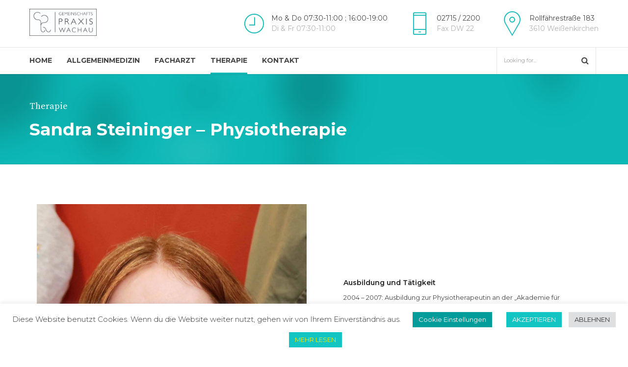

--- FILE ---
content_type: text/html; charset=UTF-8
request_url: https://www.wachaudoc.at/sandra-steininger/
body_size: 12370
content:
<!DOCTYPE html>
<html lang="de" data-bt-theme="Medicare 2.0.5">
<head>
	
			<meta charset="UTF-8">
		<meta name="viewport" content="width=device-width, initial-scale=1, maximum-scale=1, user-scalable=no">
		<meta name="mobile-web-app-capable" content="yes">
		<meta name="apple-mobile-web-app-capable" content="yes"><title>Sandra Steininger &#8211; Gemeinschaftspraxis Wachau</title>
<meta name='robots' content='max-image-preview:large' />
	<style>img:is([sizes="auto" i], [sizes^="auto," i]) { contain-intrinsic-size: 3000px 1500px }</style>
	<link rel="alternate" type="application/rss+xml" title="Gemeinschaftspraxis Wachau &raquo; Feed" href="https://www.wachaudoc.at/feed/" />
<link rel="alternate" type="application/rss+xml" title="Gemeinschaftspraxis Wachau &raquo; Kommentar-Feed" href="https://www.wachaudoc.at/comments/feed/" />
<script type="text/javascript">
/* <![CDATA[ */
window._wpemojiSettings = {"baseUrl":"https:\/\/s.w.org\/images\/core\/emoji\/16.0.1\/72x72\/","ext":".png","svgUrl":"https:\/\/s.w.org\/images\/core\/emoji\/16.0.1\/svg\/","svgExt":".svg","source":{"concatemoji":"https:\/\/www.wachaudoc.at\/wp-includes\/js\/wp-emoji-release.min.js?ver=2165e4a9676ed3646a32d5b4d0d3e8ba"}};
/*! This file is auto-generated */
!function(s,n){var o,i,e;function c(e){try{var t={supportTests:e,timestamp:(new Date).valueOf()};sessionStorage.setItem(o,JSON.stringify(t))}catch(e){}}function p(e,t,n){e.clearRect(0,0,e.canvas.width,e.canvas.height),e.fillText(t,0,0);var t=new Uint32Array(e.getImageData(0,0,e.canvas.width,e.canvas.height).data),a=(e.clearRect(0,0,e.canvas.width,e.canvas.height),e.fillText(n,0,0),new Uint32Array(e.getImageData(0,0,e.canvas.width,e.canvas.height).data));return t.every(function(e,t){return e===a[t]})}function u(e,t){e.clearRect(0,0,e.canvas.width,e.canvas.height),e.fillText(t,0,0);for(var n=e.getImageData(16,16,1,1),a=0;a<n.data.length;a++)if(0!==n.data[a])return!1;return!0}function f(e,t,n,a){switch(t){case"flag":return n(e,"\ud83c\udff3\ufe0f\u200d\u26a7\ufe0f","\ud83c\udff3\ufe0f\u200b\u26a7\ufe0f")?!1:!n(e,"\ud83c\udde8\ud83c\uddf6","\ud83c\udde8\u200b\ud83c\uddf6")&&!n(e,"\ud83c\udff4\udb40\udc67\udb40\udc62\udb40\udc65\udb40\udc6e\udb40\udc67\udb40\udc7f","\ud83c\udff4\u200b\udb40\udc67\u200b\udb40\udc62\u200b\udb40\udc65\u200b\udb40\udc6e\u200b\udb40\udc67\u200b\udb40\udc7f");case"emoji":return!a(e,"\ud83e\udedf")}return!1}function g(e,t,n,a){var r="undefined"!=typeof WorkerGlobalScope&&self instanceof WorkerGlobalScope?new OffscreenCanvas(300,150):s.createElement("canvas"),o=r.getContext("2d",{willReadFrequently:!0}),i=(o.textBaseline="top",o.font="600 32px Arial",{});return e.forEach(function(e){i[e]=t(o,e,n,a)}),i}function t(e){var t=s.createElement("script");t.src=e,t.defer=!0,s.head.appendChild(t)}"undefined"!=typeof Promise&&(o="wpEmojiSettingsSupports",i=["flag","emoji"],n.supports={everything:!0,everythingExceptFlag:!0},e=new Promise(function(e){s.addEventListener("DOMContentLoaded",e,{once:!0})}),new Promise(function(t){var n=function(){try{var e=JSON.parse(sessionStorage.getItem(o));if("object"==typeof e&&"number"==typeof e.timestamp&&(new Date).valueOf()<e.timestamp+604800&&"object"==typeof e.supportTests)return e.supportTests}catch(e){}return null}();if(!n){if("undefined"!=typeof Worker&&"undefined"!=typeof OffscreenCanvas&&"undefined"!=typeof URL&&URL.createObjectURL&&"undefined"!=typeof Blob)try{var e="postMessage("+g.toString()+"("+[JSON.stringify(i),f.toString(),p.toString(),u.toString()].join(",")+"));",a=new Blob([e],{type:"text/javascript"}),r=new Worker(URL.createObjectURL(a),{name:"wpTestEmojiSupports"});return void(r.onmessage=function(e){c(n=e.data),r.terminate(),t(n)})}catch(e){}c(n=g(i,f,p,u))}t(n)}).then(function(e){for(var t in e)n.supports[t]=e[t],n.supports.everything=n.supports.everything&&n.supports[t],"flag"!==t&&(n.supports.everythingExceptFlag=n.supports.everythingExceptFlag&&n.supports[t]);n.supports.everythingExceptFlag=n.supports.everythingExceptFlag&&!n.supports.flag,n.DOMReady=!1,n.readyCallback=function(){n.DOMReady=!0}}).then(function(){return e}).then(function(){var e;n.supports.everything||(n.readyCallback(),(e=n.source||{}).concatemoji?t(e.concatemoji):e.wpemoji&&e.twemoji&&(t(e.twemoji),t(e.wpemoji)))}))}((window,document),window._wpemojiSettings);
/* ]]> */
</script>
<link rel='stylesheet' id='cf7ic_style-css' href='https://www.wachaudoc.at/wp-content/plugins/contact-form-7-image-captcha/css/cf7ic-style.css?ver=3.3.7' type='text/css' media='all' />
<style id='wp-emoji-styles-inline-css' type='text/css'>

	img.wp-smiley, img.emoji {
		display: inline !important;
		border: none !important;
		box-shadow: none !important;
		height: 1em !important;
		width: 1em !important;
		margin: 0 0.07em !important;
		vertical-align: -0.1em !important;
		background: none !important;
		padding: 0 !important;
	}
</style>
<link rel='stylesheet' id='contact-form-7-css' href='https://www.wachaudoc.at/wp-content/plugins/contact-form-7/includes/css/styles.css?ver=6.1.4' type='text/css' media='all' />
<link rel='stylesheet' id='cookie-law-info-css' href='https://www.wachaudoc.at/wp-content/plugins/cookie-law-info/legacy/public/css/cookie-law-info-public.css?ver=3.3.8' type='text/css' media='all' />
<link rel='stylesheet' id='cookie-law-info-gdpr-css' href='https://www.wachaudoc.at/wp-content/plugins/cookie-law-info/legacy/public/css/cookie-law-info-gdpr.css?ver=3.3.8' type='text/css' media='all' />
<link rel='stylesheet' id='mptt-style-css' href='https://www.wachaudoc.at/wp-content/plugins/mp-timetable/media/css/style.css?ver=2.4.16' type='text/css' media='all' />
<link rel='stylesheet' id='medicare-style-css' href='https://www.wachaudoc.at/wp-content/themes/medicare/style.css?ver=2165e4a9676ed3646a32d5b4d0d3e8ba' type='text/css' media='screen' />
<link rel='stylesheet' id='medicare-print-css' href='https://www.wachaudoc.at/wp-content/themes/medicare/print.css?ver=2165e4a9676ed3646a32d5b4d0d3e8ba' type='text/css' media='print' />
<link rel='stylesheet' id='medicare-magnific-popup-css' href='https://www.wachaudoc.at/wp-content/themes/medicare/magnific-popup.css?ver=2165e4a9676ed3646a32d5b4d0d3e8ba' type='text/css' media='screen' />
<link rel='stylesheet' id='medicare-fonts-css' href='https://www.wachaudoc.at/wp-content/uploads/fonts/d2681e8960855c89639e0aec6c989d6c/font.css?v=1689749455' type='text/css' media='all' />
<link rel='stylesheet' id='jquery-ui-smoothness-css' href='https://www.wachaudoc.at/wp-content/plugins/contact-form-7/includes/js/jquery-ui/themes/smoothness/jquery-ui.min.css?ver=1.12.1' type='text/css' media='screen' />
<script type="text/javascript" src="https://www.wachaudoc.at/wp-includes/js/jquery/jquery.min.js?ver=3.7.1" id="jquery-core-js"></script>
<script type="text/javascript" src="https://www.wachaudoc.at/wp-includes/js/jquery/jquery-migrate.min.js?ver=3.4.1" id="jquery-migrate-js"></script>
<script type="text/javascript" src="https://www.wachaudoc.at/wp-content/plugins/bt_cost_calculator/jquery.dd.js?ver=2165e4a9676ed3646a32d5b4d0d3e8ba" id="bt_cc_dd-js"></script>
<script type="text/javascript" src="https://www.wachaudoc.at/wp-content/plugins/bt_cost_calculator/cc.main.js?ver=2165e4a9676ed3646a32d5b4d0d3e8ba" id="bt_cc_main-js"></script>
<script type="text/javascript" id="cookie-law-info-js-extra">
/* <![CDATA[ */
var Cli_Data = {"nn_cookie_ids":[],"cookielist":[],"non_necessary_cookies":[],"ccpaEnabled":"","ccpaRegionBased":"","ccpaBarEnabled":"","strictlyEnabled":["necessary","obligatoire"],"ccpaType":"gdpr","js_blocking":"1","custom_integration":"","triggerDomRefresh":"","secure_cookies":""};
var cli_cookiebar_settings = {"animate_speed_hide":"500","animate_speed_show":"500","background":"#FFF","border":"#b1a6a6c2","border_on":"","button_1_button_colour":"#12c5c3","button_1_button_hover":"#0e9e9c","button_1_link_colour":"#fff","button_1_as_button":"1","button_1_new_win":"","button_2_button_colour":"#12c5c3","button_2_button_hover":"#0e9e9c","button_2_link_colour":"#eeee22","button_2_as_button":"1","button_2_hidebar":"","button_3_button_colour":"#dedfe0","button_3_button_hover":"#b2b2b3","button_3_link_colour":"#333333","button_3_as_button":"1","button_3_new_win":"","button_4_button_colour":"#029d9b","button_4_button_hover":"#027e7c","button_4_link_colour":"#ffffff","button_4_as_button":"1","button_7_button_colour":"#12c5c3","button_7_button_hover":"#0e9e9c","button_7_link_colour":"#fff","button_7_as_button":"1","button_7_new_win":"","font_family":"inherit","header_fix":"","notify_animate_hide":"1","notify_animate_show":"","notify_div_id":"#cookie-law-info-bar","notify_position_horizontal":"right","notify_position_vertical":"bottom","scroll_close":"","scroll_close_reload":"","accept_close_reload":"","reject_close_reload":"","showagain_tab":"","showagain_background":"#fff","showagain_border":"#000","showagain_div_id":"#cookie-law-info-again","showagain_x_position":"100px","text":"#333333","show_once_yn":"","show_once":"10000","logging_on":"","as_popup":"","popup_overlay":"1","bar_heading_text":"","cookie_bar_as":"banner","popup_showagain_position":"bottom-right","widget_position":"left"};
var log_object = {"ajax_url":"https:\/\/www.wachaudoc.at\/wp-admin\/admin-ajax.php"};
/* ]]> */
</script>
<script type="text/javascript" src="https://www.wachaudoc.at/wp-content/plugins/cookie-law-info/legacy/public/js/cookie-law-info-public.js?ver=3.3.8" id="cookie-law-info-js"></script>
<script type="text/javascript" src="https://www.wachaudoc.at/wp-content/plugins/medicare/bt_elements.js?ver=2165e4a9676ed3646a32d5b4d0d3e8ba" id="bt_plugin_enqueue-js"></script>
<script type="text/javascript" src="https://www.wachaudoc.at/wp-content/themes/medicare/js/slick.min.js?ver=2165e4a9676ed3646a32d5b4d0d3e8ba" id="slick-min-js"></script>
<script type="text/javascript" src="https://www.wachaudoc.at/wp-content/themes/medicare/js/jquery.magnific-popup.min.js?ver=2165e4a9676ed3646a32d5b4d0d3e8ba" id="jquery-magnific-popup-min-js"></script>
<script type="text/javascript" src="https://www.wachaudoc.at/wp-content/themes/medicare/js/iscroll.js?ver=2165e4a9676ed3646a32d5b4d0d3e8ba" id="iscroll-js"></script>
<script type="text/javascript" src="https://www.wachaudoc.at/wp-content/themes/medicare/js/fancySelect.js?ver=2165e4a9676ed3646a32d5b4d0d3e8ba" id="fancySelect-js"></script>
<script type="text/javascript" src="https://www.wachaudoc.at/wp-content/themes/medicare/js/html5shiv.min.js?ver=2165e4a9676ed3646a32d5b4d0d3e8ba" id="html5shiv-min-js"></script>
<script type="text/javascript" src="https://www.wachaudoc.at/wp-content/themes/medicare/js/respond.min.js?ver=2165e4a9676ed3646a32d5b4d0d3e8ba" id="respond-min-js"></script>
<script type="text/javascript" src="https://www.wachaudoc.at/wp-content/themes/medicare/js/misc.js?ver=2165e4a9676ed3646a32d5b4d0d3e8ba" id="medicare-misc-js"></script>
<script type="text/javascript" src="https://www.wachaudoc.at/wp-content/themes/medicare/js/header.misc.js?ver=2165e4a9676ed3646a32d5b4d0d3e8ba" id="medicare-header-misc-js"></script>
<script type="text/javascript" src="https://www.wachaudoc.at/wp-content/themes/medicare/js/dir.hover.js?ver=2165e4a9676ed3646a32d5b4d0d3e8ba" id="medicare-dir-hover-js"></script>
<script type="text/javascript" src="https://www.wachaudoc.at/wp-content/themes/medicare/js/sliders.js?ver=2165e4a9676ed3646a32d5b4d0d3e8ba" id="medicare-sliders-js"></script>
<link rel="https://api.w.org/" href="https://www.wachaudoc.at/wp-json/" /><link rel="alternate" title="JSON" type="application/json" href="https://www.wachaudoc.at/wp-json/wp/v2/pages/2247" /><link rel="EditURI" type="application/rsd+xml" title="RSD" href="https://www.wachaudoc.at/xmlrpc.php?rsd" />
<link rel="canonical" href="https://www.wachaudoc.at/sandra-steininger/" />
<link rel='shortlink' href='https://www.wachaudoc.at/?p=2247' />
<link rel="alternate" title="oEmbed (JSON)" type="application/json+oembed" href="https://www.wachaudoc.at/wp-json/oembed/1.0/embed?url=https%3A%2F%2Fwww.wachaudoc.at%2Fsandra-steininger%2F" />
<link rel="alternate" title="oEmbed (XML)" type="text/xml+oembed" href="https://www.wachaudoc.at/wp-json/oembed/1.0/embed?url=https%3A%2F%2Fwww.wachaudoc.at%2Fsandra-steininger%2F&#038;format=xml" />
<noscript><style type="text/css">.mptt-shortcode-wrapper .mptt-shortcode-table:first-of-type{display:table!important}.mptt-shortcode-wrapper .mptt-shortcode-table .mptt-event-container:hover{height:auto!important;min-height:100%!important}body.mprm_ie_browser .mptt-shortcode-wrapper .mptt-event-container{height:auto!important}@media (max-width:767px){.mptt-shortcode-wrapper .mptt-shortcode-table:first-of-type{display:none!important}}</style></noscript><script>window.BoldThemesURI = "https://www.wachaudoc.at/wp-content/themes/medicare"; window.BoldThemesAJAXURL = "https://www.wachaudoc.at/wp-admin/admin-ajax.php";window.boldthemes_text = [];window.boldthemes_text.previous = 'previous';window.boldthemes_text.next = 'next';</script><link rel="icon" href="https://www.wachaudoc.at/wp-content/uploads/2019/03/cropped-Gemeinschaftspraxis-Wachau-Logo-CMYK-32x32.jpg" sizes="32x32" />
<link rel="icon" href="https://www.wachaudoc.at/wp-content/uploads/2019/03/cropped-Gemeinschaftspraxis-Wachau-Logo-CMYK-192x192.jpg" sizes="192x192" />
<link rel="apple-touch-icon" href="https://www.wachaudoc.at/wp-content/uploads/2019/03/cropped-Gemeinschaftspraxis-Wachau-Logo-CMYK-180x180.jpg" />
<meta name="msapplication-TileImage" content="https://www.wachaudoc.at/wp-content/uploads/2019/03/cropped-Gemeinschaftspraxis-Wachau-Logo-CMYK-270x270.jpg" />
	<script>
		var bt_bb_update_res = function() {
			var width = Math.max( document.documentElement.clientWidth, window.innerWidth || 0 );
			window.bt_bb_res = 'xxl';
			if ( width <= 1400 ) window.bt_bb_res = 'xl';
			if ( width <= 1200 ) window.bt_bb_res = 'lg';
			if ( width <= 992) window.bt_bb_res = 'md';
			if ( width <= 768 ) window.bt_bb_res = 'sm';
			if ( width <= 480 ) window.bt_bb_res = 'xs';
			document.documentElement.setAttribute( 'data-bt_bb_screen_resolution', window.bt_bb_res ); // used in CSS
		}
		bt_bb_update_res();
		var bt_bb_observer = new MutationObserver(function( mutations ) {
			for ( var i = 0; i < mutations.length; i++ ) {
				var nodes = mutations[ i ].addedNodes;
				for ( var j = 0; j < nodes.length; j++ ) {
					var node = nodes[ j ];
					// Only process element nodes
					if ( 1 === node.nodeType ) {
						// Check if element or its children have override classes
						if ( ( node.hasAttribute && node.hasAttribute( 'data-bt-override-class' ) ) || ( node.querySelector && node.querySelector( '[data-bt-override-class]' ) ) ) {
							
							[ ...node.querySelectorAll( '[data-bt-override-class]' ),
							...( node.matches( '[data-bt-override-class]' ) ? [ node ] : [] ) ].forEach(function( element ) {
								// Get the attribute value
								let override_classes = JSON.parse( element.getAttribute( 'data-bt-override-class' ) );
								
								for ( let prefix in override_classes ) {
									let new_class;
									if ( override_classes[ prefix ][ window.bt_bb_res ] !== undefined ) {
										new_class = prefix + override_classes[ prefix ][ window.bt_bb_res ];
									} else {
										new_class = prefix + override_classes[ prefix ]['def'];
									}
									
									// Remove the current class
									element.classList.remove( ...override_classes[ prefix ]['current_class'].split( ' ' ) );
									
									// Add the new class
									element.classList.add( ...new_class.split( ' ' ) );
			
									// Update the current_class
									override_classes[ prefix ]['current_class'] = new_class;
								}
								
								// Store the updated data back to the attribute
								element.setAttribute( 'data-bt-override-class', JSON.stringify( override_classes ) );
							} );
							
						}
					}
				}
			}
		} );
		
		// Start observing
		bt_bb_observer.observe( document.documentElement, {
			childList: true,
			subtree: true
		} );
		
		// Cancel observer when ready
		var bt_bb_cancel_observer = function() {
			if ( 'interactive' === document.readyState || 'complete' === document.readyState ) {
				bt_bb_observer.disconnect();
				document.removeEventListener( 'readystatechange', bt_bb_cancel_observer );
			}
		};
		
		document.addEventListener( 'readystatechange', bt_bb_cancel_observer );
	</script>
	<script>window.bt_bb_preview = false</script><script>window.bt_bb_fe_preview = false</script><script>window.bt_bb_custom_elements = true;</script>	
</head>

<body class="wp-singular page-template-default page page-id-2247 wp-theme-medicare bt_bb_plugin_active bt_bb_fe_preview_toggle bodyPreloader btMenuLeftEnabled btMenuBelowLogo btStickyEnabled btLightSkin btTopToolsInMenuArea btMenuGutter btCapitalizeMainMenuItems btSquareButtons btNoSidebar" data-autoplay="0" id="btBody" >


<div class="btPageWrap" id="top">
	
    <header class="mainHeader btClear">
		        <div class="port">
			<div class="menuHolder btClear">
				<span class="btVerticalMenuTrigger">&nbsp;<span class="btIco btIcoSmallSize btIcoDefaultColor btIcoDefaultType" ><a href="#"  data-ico-fa="&#xf0c9;" class="btIcoHolder"><em>menu trigger</em></a></span></span>
				<span class="btHorizontalMenuTrigger">&nbsp;<span class="btIco btIcoSmallSize btIcoDefaultColor btIcoDefaultType" ><a href="#"  data-ico-fa="&#xf0c9;" class="btIcoHolder"><em>menu trigger</em></a></span></span>
				<div class="logo">
					<span>
						<a href="https://www.wachaudoc.at/"><img class="btMainLogo" data-hw="2.485308056872" src="https://www.wachaudoc.at/wp-content/uploads/2019/05/Gemeinschaftspraxis-Wachau-Logo-CMYK-1.jpg" alt="Gemeinschaftspraxis Wachau"><img class="btAltLogo" src="https://www.wachaudoc.at/wp-content/uploads/2019/03/Gemeinschaftspraxis-Wachau-Logo-CMYK.jpg" alt="Gemeinschaftspraxis Wachau"></a>					</span>
				</div><!-- /logo -->
					
				<div class="topBarInLogoArea">
					<span class="infoToggler"></span>
					<div class="topBarInLogoAreaCell">
						<span class="btIconWidget "><span class="btIconWidgetIcon"><span class="btIco " ><span  data-ico-s7="&#xe66b;" class="btIcoHolder"><em></em></span></span></span><span class="btIconWidgetContent"><span class="btIconWidgetTitle">Mo & Do 07:30-11:00 ; 16:00-19:00</span><span class="btIconWidgetText">Di & Fr 07:30-11:00</span></span></span><span class="btIconWidget "><span class="btIconWidgetIcon"><span class="btIco " ><span  data-ico-s7="&#xe627;" class="btIcoHolder"><em></em></span></span></span><span class="btIconWidgetContent"><span class="btIconWidgetTitle">02715 / 2200</span><span class="btIconWidgetText">Fax DW 22</span></span></span><span class="btIconWidget "><span class="btIconWidgetIcon"><span class="btIco " ><span  data-ico-s7="&#xe638;" class="btIcoHolder"><em></em></span></span></span><span class="btIconWidgetContent"><span class="btIconWidgetTitle">Rollfährestraße 183</span><span class="btIconWidgetText">3610 Weißenkirchen</span></span></span>					</div><!-- /topBarInLogoAreaCell -->
				</div><!-- /topBarInLogoArea -->		
			
				<div class="menuPort">
										<div class="topBarInMenu">
					<div class="topBarInMenuCell">
												<div class="btTopBox widget_search"><div class="btSearch">
            <div class="btSearchInner" role="search">
                    <div class="btSearchInnerContent">
                            <form action="https://www.wachaudoc.at/" method="get"><input type="text" name="s" placeholder="Looking for..." class="untouched">
                            <button type="submit" data-icon="&#xf105;"></button>
                            </form>
                    </div>
            </div></div></div>					</div><!-- /topBarInMenu -->
				</div><!-- /topBarInMenuCell -->
								<nav>
						<ul id="menu-main-menu" class="menu"><li id="menu-item-995" class="btMenuWideDropdown menu-item menu-item-type-post_type menu-item-object-page menu-item-home menu-item-995"><a href="https://www.wachaudoc.at/">Home</a></li><li id="menu-item-1367" class="menu-item menu-item-type-post_type menu-item-object-page menu-item-has-children menu-item-1367"><a href="https://www.wachaudoc.at/allgemeinmedizin/">Allgemeinmedizin</a><ul class="sub-menu"><li id="menu-item-1782" class="menu-item menu-item-type-post_type menu-item-object-page menu-item-1782"><a href="https://www.wachaudoc.at/terminvergabe/">Terminvergabe</a></li><li id="menu-item-2120" class="menu-item menu-item-type-post_type menu-item-object-page menu-item-2120"><a href="https://www.wachaudoc.at/bestellung/">Medikamentenbestellung</a></li><li id="menu-item-1413" class="menu-item menu-item-type-post_type menu-item-object-page menu-item-1413"><a href="https://www.wachaudoc.at/leistungen/">Leistungen</a></li><li id="menu-item-1000" class="menu-item menu-item-type-post_type menu-item-object-page menu-item-1000"><a href="https://www.wachaudoc.at/about-us/team/">Team</a></li><li id="menu-item-1750" class="menu-item menu-item-type-post_type menu-item-object-page menu-item-1750"><a href="https://www.wachaudoc.at/bereitschaftsdienst/">Wochenendbereitschaft</a></li><li id="menu-item-1945" class="menu-item menu-item-type-post_type menu-item-object-page menu-item-1945"><a href="https://www.wachaudoc.at/mutterberatung/">Mutterberatung</a></li><li id="menu-item-1551" class="menu-item menu-item-type-post_type menu-item-object-page menu-item-1551"><a href="https://www.wachaudoc.at/galerie/">Galerie</a></li></ul></li><li id="menu-item-1369" class="menu-item menu-item-type-post_type menu-item-object-page menu-item-has-children menu-item-1369"><a href="https://www.wachaudoc.at/facharzt/">Facharzt</a><ul class="sub-menu"><li id="menu-item-1930" class="menu-item menu-item-type-post_type menu-item-object-page menu-item-1930"><a href="https://www.wachaudoc.at/florian-rausch/">Orthopädie</a></li><li id="menu-item-2239" class="menu-item menu-item-type-post_type menu-item-object-page menu-item-2239"><a href="https://www.wachaudoc.at/lukas-angelmaier/">Innere Medizin</a></li></ul></li><li id="menu-item-1004" class="menu-item menu-item-type-post_type menu-item-object-page current-menu-ancestor current-menu-parent current_page_parent current_page_ancestor menu-item-has-children menu-item-1004"><a href="https://www.wachaudoc.at/therapie/">Therapie</a><ul class="sub-menu"><li id="menu-item-2506" class="menu-item menu-item-type-post_type menu-item-object-page menu-item-2506"><a href="https://www.wachaudoc.at/pauline-grabovac/">Ergotherapie</a></li><li id="menu-item-1932" class="menu-item menu-item-type-post_type menu-item-object-page menu-item-1932"><a href="https://www.wachaudoc.at/romana-kurz/">Ernährunsgberatung</a></li><li id="menu-item-2546" class="menu-item menu-item-type-post_type menu-item-object-page menu-item-2546"><a href="https://www.wachaudoc.at/rainer-parizek/">Massage</a></li><li id="menu-item-2471" class="menu-item menu-item-type-post_type menu-item-object-page menu-item-2471"><a href="https://www.wachaudoc.at/severin-stadlbauer/">Physiotherapie Stadlbauer</a></li><li id="menu-item-2259" class="menu-item menu-item-type-post_type menu-item-object-page current-menu-item page_item page-item-2247 current_page_item menu-item-2259"><a href="https://www.wachaudoc.at/sandra-steininger/" aria-current="page">Physiotherapie Steininger</a></li><li id="menu-item-2334" class="menu-item menu-item-type-post_type menu-item-object-page menu-item-2334"><a href="https://www.wachaudoc.at/theresa-veigl/">Physiotherapie Veigl</a></li><li id="menu-item-1934" class="menu-item menu-item-type-post_type menu-item-object-page menu-item-1934"><a href="https://www.wachaudoc.at/stefanie-eggharter/">Psychotherapie</a></li><li id="menu-item-1935" class="menu-item menu-item-type-post_type menu-item-object-page menu-item-1935"><a href="https://www.wachaudoc.at/erik-fischer/">Sport- und Trainingstherapie</a></li></ul></li><li id="menu-item-997" class="menu-item menu-item-type-post_type menu-item-object-page menu-item-997"><a href="https://www.wachaudoc.at/about-us/kontakt/">Kontakt</a></li>
</ul>					</nav>
				</div><!-- .menuPort -->
				
			</div><!-- /menuHolder -->
		</div><!-- /port -->
		
    </header><!-- /.mainHeader -->
	
	<div class="btContentWrap btClear">
	
						
		<div class="btContentHolder">
			<div class="btContent">	<div class="bt_bb_wrapper" data-templates-time=""><section id="bt_section69431ab4e2b98"  class="boldSection btDivider topSemiSpaced bottomSemiSpaced btDarkSkin gutter inherit wBackground cover" style="background-color:#0cb8b6;background-image:url('https://www.wachaudoc.at/wp-content/uploads/2015/12/bgn-grad.png');"><div class="port"><div class="boldCell"><div class="boldCellInner"><div class="boldRow  " ><div class="boldRowInner"><div class="rowItem col-md-12 col-ms-12  btTextLeft animate animate-fadein animate-moveleft inherit"  ><div class="rowItemContent" ><div class="btClear btSeparator topExtraSmallSpaced noBorder" ><hr></div><div class="btClear btSeparator topExtraSmallSpaced noBorder" ><hr></div><header class="header btClear large  btNormalDash" ><div class="btSuperTitle">Therapie</div><div class="dash"><h2><span class="headline">Sandra Steininger &#8211; Physiotherapie</span></h2></div></header></div></div></div></div></div></div></div></section><section id="bt_section69431ab4e2ef5"  class="boldSection gutter" ><div class="port"><div class="boldCell"><div class="boldCellInner"><div class="boldRow  " ><div class="boldRowInner"><div class="rowItem col-md-6 col-sm-12 btTextLeft animate animate-fadein inherit"  ><div class="rowItemContent" ><div class="btClear btSeparator topSpaced noBorder" ><hr></div><div class="bpgPhoto btTextCenter" ><div class="btImage"><img decoding="async" src="https://www.wachaudoc.at/wp-content/uploads/2021/09/IMG_0162.jpg" alt="" title=""></div></div><div class="btClear btSeparator topSpaced noBorder" ><hr></div></div></div><div class="rowItem col-md-6 col-sm-12 btTextLeft animate animate-moveleft btMiddleVertical"  ><div class="rowItemContent" ><div class="btClear btSeparator topSpaced noBorder" ><hr></div><div class="servicesItem  btIcoDefaultColorIcon btIcoSmallSizeIcon  "><div class="sIcon"><span class="btIco btIcoSmallSize btIcoDefaultType btIcoDefaultColor" ><span  data-ico-="&#038;#x;" class="btIcoHolder"><em></em></span></span></div><div class="sTxt"><header class="header btClear small" ><div class="dash"><h4><span class="headline">Ausbildung und Tätigkeit</span></h4></div></header><p>2004 – 2007: Ausbildung zur Physiotherapeutin an der „Akademie für Physiotherapie“ am Universitätsklinikum St. Pölten<br/>2007 – 2010: Physiotherapeutin im Landesklinikum Horn (Schwerpunkt: Neurologie)<br/>2010 – 2021: Physiotherapeutin im Universitätsklinikum Krems an der Donau <br/>Selbstständige Physiotherapeutin seit 2008<br/></p></div></div><div class="btClear btSeparator topSemiSpaced noBorder" ><hr></div><div class="servicesItem  btIcoDefaultColorIcon btIcoSmallSizeIcon  "><div class="sIcon"><span class="btIco btIcoSmallSize btIcoDefaultType btIcoDefaultColor" ><span  data-ico-="&#038;#x;" class="btIcoHolder"><em></em></span></span></div><div class="sTxt"><header class="header btClear small" ><div class="dash"><h4><span class="headline">Weiterbildungen</span></h4></div></header><p>•	Manuelle Therapie nach Maitland<br/>•	Narbenbehandlung<br/>•	Kinesio Taping<br/>•	Cranio Sacral Therapie nach Upledger<br/></p></div></div><div class="btClear btSeparator topSemiSpaced noBorder" ><hr></div><div class="servicesItem  btIcoDefaultColorIcon btIcoSmallSizeIcon  "><div class="sIcon"><span class="btIco btIcoSmallSize btIcoDefaultType btIcoDefaultColor" ><span  data-ico-="&#038;#x;" class="btIcoHolder"><em></em></span></span></div><div class="sTxt"><header class="header btClear small" ><div class="dash"><h4><span class="headline">Zusätzliche Qualifikationen</span></h4></div></header><p>•	Reitpädagogin nach Dell‘mour<br/>•	Tiere als Therapie in Ausbildung <br/></p></div></div><div class="btClear btSeparator topSpaced noBorder" ><hr></div></div></div></div></div></div></div></div></section><section id="bt_section69431ab4e3cc7"  class="boldSection gutter inherit wBackground cover" style="background-image:url('https://www.wachaudoc.at/wp-content/uploads/2015/12/background-blur-waiting-room.jpg');"><div class="port"><div class="boldCell"><div class="boldCellInner"><div class="boldRow  " ><div class="boldRowInner"><div class="rowItem col-md-12 col-ms-12  btTextCenter inherit"  ><div class="rowItemContent" ><div class="btClear btSeparator topSpaced noBorder" ><hr></div><header class="header btClear large  btNormalDash" ><div class="dash"><h2><span class="headline">Mein Therapieangebot &#8211; Meine Schwerpunkte in der Physiotherapie</span></h2></div></header><div class="btClear btSeparator topSpaced noBorder" ><hr></div><div class="boldRow boldInnerRow  " ><div class="rowItem rowInnerItem col-md-4  btTextLeft"  ><div class="rowItemContent"><div class="servicesItem  btIcoDefaultColorIcon btIcoSmallSizeIcon  "><div class="sIcon"><span class="btIco btIcoSmallSize btIcoDefaultType btIcoDefaultColor" ><span  data-ico-s7="&#xe6b8;" class="btIcoHolder"><em></em></span></span></div><div class="sTxt"><header class="header btClear small" ><div class="dash"><h4><span class="headline">PRÄVENTION</span></h4></div></header><p>•	Ergonomie am Arbeitsplatz<br/>•	Haltungs- und Rückenschule<br/>•	Entspannungstechniken<br/></p></div></div></div></div><div class="rowItem rowInnerItem col-md-4  btTextLeft"  ><div class="rowItemContent"><div class="servicesItem  btIcoDefaultColorIcon btIcoSmallSizeIcon  "><div class="sIcon"><span class="btIco btIcoSmallSize btIcoDefaultType btIcoDefaultColor" ><span  data-ico-ms="&#xe902;" class="btIcoHolder"><em></em></span></span></div><div class="sTxt"><header class="header btClear small" ><div class="dash"><h4><span class="headline">ORTHOPÄDIE &amp; TRAUMATOLOGIE</span></h4></div></header><p>•	Konservative Therapie bei akuten und chronischen Schmerzzuständen<br/>•	Rehabilitation nach Operationen oder Unfällen* (zB. Wirbelsäulenverletzungen, Knochenbrüchen, Sehnen- oder Bänderverletzungen)<br/>•	Rehabilitation nach Gelenksersatz (zB Schulter-, Hüft- oder Knieprothese)<br/>•	Degenerative Erkrankungen (zB Gelenkbeschwerden durch Arthrose)<br/>•	Bewegungs- und Ganganalyse bzw. Gangschulung<br/></p></div></div></div></div><div class="rowItem rowInnerItem col-md-4  btTextLeft"  ><div class="rowItemContent"><div class="servicesItem  btIcoDefaultColorIcon btIcoSmallSizeIcon  "><div class="sIcon"><span class="btIco btIcoSmallSize btIcoDefaultType btIcoDefaultColor" ><span  data-ico-fa="&#xf1ae;" class="btIcoHolder"><em></em></span></span></div><div class="sTxt"><header class="header btClear small" ><div class="dash"><h4><span class="headline">KINDER / JUGENDLICHE</span></h4></div></header><p>•	Beratung<br/>•	Fehlhaltungen<br/>•	Bewegungstherapie bei psychischen Beschwerden<br/></p></div></div></div></div></div><div class="btClear btSeparator topSpaced noBorder" ><hr></div><div class="boldRow boldInnerRow  " ><div class="rowItem rowInnerItem col-md-4  btTextLeft"  ><div class="rowItemContent"><div class="servicesItem  btIcoDefaultColorIcon btIcoSmallSizeIcon  "><div class="sIcon"><span class="btIco btIcoSmallSize btIcoDefaultType btIcoDefaultColor" ><span  data-ico-op="&#xe909;" class="btIcoHolder"><em></em></span></span></div><div class="sTxt"><header class="header btClear small" ><div class="dash"><h4><span class="headline">INNERE MEDIZIN</span></h4></div></header><p>•	Atemtherapie (zB COPD, Post-Covid-Syndrom)<br/>•	Remobilisation* nach chirurgischen Operationen<br/>•	Remobilisation* während oder nach onkologischen Erkrankungen</p></div></div></div></div><div class="rowItem rowInnerItem col-md-4  btTextLeft"  ><div class="rowItemContent"></div></div><div class="rowItem rowInnerItem col-md-4  btTextLeft"  ><div class="rowItemContent"><div class="servicesItem  btIcoDefaultColorIcon btIcoSmallSizeIcon  "><div class="sIcon"><span class="btIco btIcoSmallSize btIcoDefaultType btIcoDefaultColor" ><span  data-ico-hc="&#xe940;" class="btIcoHolder"><em></em></span></span></div><div class="sTxt"><header class="header btClear small" ><div class="dash"><h4><span class="headline">Neurologie</span></h4></div></header><p>•	Rehabilitation* nach Schlaganfall,<br/>•	Morbus Parkinson<br/>•	Demenz</p></div></div></div></div></div><div class="btClear btSeparator topSpaced noBorder" ><hr></div></div></div></div></div><div class="boldRow  " ><div class="boldRowInner"><div class="rowItem col-md-12 col-ms-12  btTextLeft"  ><div class="rowItemContent" ><div class="btText" ><p>*Hausbesuche möglich</p>
</div><div class="btClear btSeparator topSpaced noBorder" ><hr></div></div></div></div></div></div></div></div></section><section id="bt_section69431ab4e4d89"  class="boldSection gutter" ><div class="port"><div class="boldCell"><div class="boldCellInner"><div class="boldRow  " ><div class="boldRowInner"><div class="rowItem col-md-12 col-ms-12  btTextCenter inherit"  ><div class="rowItemContent" ><div class="btClear btSeparator bottomSpaced noBorder" ><hr></div><header class="header btClear large  btAccentDash" ><div class="dash"><h2><span class="headline">Terminvereinbarung und weitere Informationen</span></h2></div></header></div></div></div></div><div class="boldRow  " ><div class="boldRowInner"><div class="rowItem col-md-4 col-ms-12 btTextLeft"  ><div class="rowItemContent" ><div class="btClear btSeparator topSpaced noBorder" ><hr></div><div class="servicesItem  btIcoDefaultColorIcon btIcoMediumSizeIcon  "><div class="sIcon"><span class="btIco btIcoMediumSize btIcoDefaultType btIcoDefaultColor" ><a href="tel:%20+43664%20913%2057%2023"  data-ico-fa="&#xf095;" class="btIcoHolder"><em></em></a></span></div><div class="sTxt"><header class="header btClear small btDash bottomDash" ><div class="dash"><h4><span class="headline">Telefon</span></h4></div></header><p>0664 91 35 723</p></div></div><div class="btClear btSeparator topSpaced noBorder" ><hr></div></div></div><div class="rowItem col-md-4 col-ms-12 btTextLeft"  ><div class="rowItemContent" ><div class="btClear btSeparator topSpaced noBorder" ><hr></div><div class="servicesItem  btIcoDefaultColorIcon btIcoMediumSizeIcon  "><div class="sIcon"><span class="btIco btIcoMediumSize btIcoDefaultType btIcoDefaultColor" ><a href="mailto:%20sandra@physio-steininger.at"  data-ico-fa="&#xf0e0;" class="btIcoHolder"><em></em></a></span></div><div class="sTxt"><header class="header btClear small btDash bottomDash" ><div class="dash"><h4><span class="headline">Email</span></h4></div></header><p>sandra@physio-steininger.at</p></div></div><div class="btClear btSeparator topSpaced noBorder" ><hr></div></div></div><div class="rowItem col-md-4 col-ms-12 btTextLeft"  ><div class="rowItemContent" ><div class="btClear btSeparator topSpaced noBorder" ><hr></div><div class="servicesItem  btIcoDefaultColorIcon btIcoMediumSizeIcon  "><div class="sIcon"><span class="btIco btIcoMediumSize btIcoDefaultType btIcoDefaultColor" ><a href="http://www.physio-steininger.at"  data-ico-fa="&#xf26c;" class="btIcoHolder"><em></em></a></span></div><div class="sTxt"><header class="header btClear small btDash bottomDash" ><div class="dash"><h4><span class="headline">Homepage</span></h4></div></header><p>www.physio-steininger.at</p></div></div><div class="btClear btSeparator topSpaced noBorder" ><hr></div></div></div></div></div></div></div></div></section></div><span id="bt_bb_fe_preview_toggler" class="bt_bb_fe_preview_toggler" title="Edit/Preview"></span>		</div>
 
	</div><!-- /contentHolder -->
</div><!-- /contentWrap -->

<div class="btFooterWrap btDarkSkin">
	<section class="boldSection btSiteFooterWidgets gutter topSpaced bottomSemiSpaced btDoubleRowPadding">
		<div class="port">
			<div class="boldRow" id="boldSiteFooterWidgetsRow"><div class="widget_text btBox widget_custom_html"><div class="textwidget custom-html-widget"><p><img class="alignleft size-full wp-image-144" alt="Titel" src="https://www.wachaudoc.at/wp-content/uploads/2019/05/weiss_Gemeinschaftspraxis-Wachau-Logo.png" width="200"/></p>
<p>
Dr. Klemens Reinberg und
<br>
Dr. Benedikt Stadlbauer
<br>
Allgemeinmedizin OG
<br>
</p>
<a href="https://www.wachaudoc.at/impressum/">IMPRESSUM</a>
<br>
<a href="https://www.wachaudoc.at/datenschutzverordnung/">DATENSCHUTZ</a>
</div></div><div class="btBox widget_text"><h4><span>Kontakt</span></h4>			<div class="textwidget"><p>Rollfährestraße 183</p>
<p>3610 Weißenkirchen in der Wachau</p>
<p>Tel: 02715/2200</p>
<p>Fax: 02715/2200 22</p>
<p>Web: www.wachaudoc.at</p>
</div>
		</div><div class="btBox widget_text"><h4><span>Ordinationszeiten</span></h4>			<div class="textwidget"><p>Montag: 07:30-11:00 &amp; 16:00-19:00</p>
<p>Dienstag: 07:30-11:00</p>
<p>Mittwoch : keine Ordination</p>
<p>Donnerstag: 07:30-11:00 &amp; 16:00-19:00</p>
<p>Freitag: 07:30-11:00</p>
</div>
		</div>	
			</div>
		</div>
	</section>	<section class="boldSection gutter btSiteFooter btGutter">
		<div class="port">
			<div class="boldRow">
				<div class="rowItem btFooterCopy col-lg-6 btTextLeft">
					<p class="copyLine">Copyright by GEMEINSCHAFTSPRAXIS WACHAU 2019. Hosted by MCSAM Network</p>				</div><!-- /copy -->
				<div class="rowItem btFooterMenu col-lg-6 col-sm-12 btTextRight">
					<div class="fooWidgets"><div class="btTopBox widget_search"><div class="btSearch">
            <div class="btSearchInner" role="search">
                    <div class="btSearchInnerContent">
                            <form action="https://www.wachaudoc.at/" method="get"><input type="text" name="s" placeholder="Looking for..." class="untouched">
                            <button type="submit" data-icon="&#xf105;"></button>
                            </form>
                    </div>
            </div></div></div></div>
										
				</div>
			</div><!-- /boldRow -->
		</div><!-- /port -->
	</section>

</div>

</div><!-- /pageWrap -->

<script type="speculationrules">
{"prefetch":[{"source":"document","where":{"and":[{"href_matches":"\/*"},{"not":{"href_matches":["\/wp-*.php","\/wp-admin\/*","\/wp-content\/uploads\/*","\/wp-content\/*","\/wp-content\/plugins\/*","\/wp-content\/themes\/medicare\/*","\/*\\?(.+)"]}},{"not":{"selector_matches":"a[rel~=\"nofollow\"]"}},{"not":{"selector_matches":".no-prefetch, .no-prefetch a"}}]},"eagerness":"conservative"}]}
</script>
<!--googleoff: all--><div id="cookie-law-info-bar" data-nosnippet="true"><span>Diese Website benutzt Cookies. Wenn du die Website weiter nutzt, gehen wir von Ihrem Einverständnis aus. <a class="medium cli-plugin-button cli-plugin-main-button cli_settings_button" style="margin:5px 20px 5px 20px">Cookie Einstellungen</a> <a data-cli_action="accept" id="cookie_action_close_header" class="medium cli-plugin-button cli-plugin-main-button cookie_action_close_header cli_action_button wt-cli-accept-btn" style="margin:5px">AKZEPTIEREN</a> <a id="cookie_action_close_header_reject" class="medium cli-plugin-button cli-plugin-main-button cookie_action_close_header_reject cli_action_button wt-cli-reject-btn" data-cli_action="reject">ABLEHNEN</a> <a href="https://www.wachaudoc.at/datenschutzverordnung/" id="CONSTANT_OPEN_URL" target="_blank" class="medium cli-plugin-button cli-plugin-main-link">MEHR LESEN</a></span></div><div id="cookie-law-info-again" data-nosnippet="true"><span id="cookie_hdr_showagain">Manage consent</span></div><div class="cli-modal" data-nosnippet="true" id="cliSettingsPopup" tabindex="-1" role="dialog" aria-labelledby="cliSettingsPopup" aria-hidden="true">
  <div class="cli-modal-dialog" role="document">
	<div class="cli-modal-content cli-bar-popup">
		  <button type="button" class="cli-modal-close" id="cliModalClose">
			<svg class="" viewBox="0 0 24 24"><path d="M19 6.41l-1.41-1.41-5.59 5.59-5.59-5.59-1.41 1.41 5.59 5.59-5.59 5.59 1.41 1.41 5.59-5.59 5.59 5.59 1.41-1.41-5.59-5.59z"></path><path d="M0 0h24v24h-24z" fill="none"></path></svg>
			<span class="wt-cli-sr-only">Schließen</span>
		  </button>
		  <div class="cli-modal-body">
			<div class="cli-container-fluid cli-tab-container">
	<div class="cli-row">
		<div class="cli-col-12 cli-align-items-stretch cli-px-0">
			<div class="cli-privacy-overview">
				<h4>Datenschutzübersicht</h4>				<div class="cli-privacy-content">
					<div class="cli-privacy-content-text">Diese Website verwendet Cookies, um Ihre Erfahrung zu verbessern, während Sie durch die Website navigieren. Von diesen Cookies werden die nach Bedarf kategorisierten Cookies in Ihrem Browser gespeichert, da sie für das Funktionieren der Grundfunktionen der Website unerlässlich sind. Wir verwenden auch Cookies von Drittanbietern, mit denen wir analysieren und nachvollziehen können, wie Sie diese Website nutzen. Diese Cookies werden nur mit Ihrer Zustimmung in Ihrem Browser gespeichert. Sie haben auch die Möglichkeit, diese Cookies zu deaktivieren. Das Deaktivieren einiger dieser Cookies kann sich jedoch auf Ihr Surferlebnis auswirken.</div>
				</div>
				<a class="cli-privacy-readmore" data-readmore-text="Mehr anzeigen" data-readless-text="Weniger anzeigen"></a>			</div>
		</div>
		<div class="cli-col-12 cli-align-items-stretch cli-px-0 cli-tab-section-container">
												<div class="cli-tab-section">
						<div class="cli-tab-header">
							<a role="button" tabindex="0" class="cli-nav-link cli-settings-mobile" data-target="necessary" data-toggle="cli-toggle-tab">
								Notwendige Cookies							</a>
															<div class="wt-cli-necessary-checkbox">
									<input type="checkbox" class="cli-user-preference-checkbox"  id="wt-cli-checkbox-necessary" data-id="checkbox-necessary" checked="checked"  />
									<label class="form-check-label" for="wt-cli-checkbox-necessary">Notwendige Cookies</label>
								</div>
								<span class="cli-necessary-caption">immer aktiv</span>
													</div>
						<div class="cli-tab-content">
							<div class="cli-tab-pane cli-fade" data-id="necessary">
								<div class="wt-cli-cookie-description">
									Notwendige Cookies sind für das reibungslose Funktionieren der Website unbedingt erforderlich. Diese Kategorie enthält nur Cookies, die grundlegende Funktionen und Sicherheitsmerkmale der Website gewährleisten. Diese Cookies speichern keine persönlichen Informationen.
<table class="cookielawinfo-row-cat-table cookielawinfo-winter"><thead><tr><th class="cookielawinfo-column-1">Cookie</th><th class="cookielawinfo-column-3">Dauer</th><th class="cookielawinfo-column-4">Beschreibung</th></tr></thead><tbody><tr class="cookielawinfo-row"><td class="cookielawinfo-column-1">cookielawinfo-checkbox-analytics</td><td class="cookielawinfo-column-3">11 months</td><td class="cookielawinfo-column-4">This cookie is set by GDPR Cookie Consent plugin. The cookie is used to store the user consent for the cookies in the category "Analytics".</td></tr><tr class="cookielawinfo-row"><td class="cookielawinfo-column-1">cookielawinfo-checkbox-functional</td><td class="cookielawinfo-column-3">11 months</td><td class="cookielawinfo-column-4">The cookie is set by GDPR cookie consent to record the user consent for the cookies in the category "Functional".</td></tr><tr class="cookielawinfo-row"><td class="cookielawinfo-column-1">cookielawinfo-checkbox-necessary</td><td class="cookielawinfo-column-3">11 months</td><td class="cookielawinfo-column-4">This cookie is set by GDPR Cookie Consent plugin. The cookies is used to store the user consent for the cookies in the category "Necessary".</td></tr><tr class="cookielawinfo-row"><td class="cookielawinfo-column-1">cookielawinfo-checkbox-others</td><td class="cookielawinfo-column-3">11 months</td><td class="cookielawinfo-column-4">This cookie is set by GDPR Cookie Consent plugin. The cookie is used to store the user consent for the cookies in the category "Other.</td></tr><tr class="cookielawinfo-row"><td class="cookielawinfo-column-1">cookielawinfo-checkbox-performance</td><td class="cookielawinfo-column-3">11 months</td><td class="cookielawinfo-column-4">This cookie is set by GDPR Cookie Consent plugin. The cookie is used to store the user consent for the cookies in the category "Performance".</td></tr><tr class="cookielawinfo-row"><td class="cookielawinfo-column-1">viewed_cookie_policy</td><td class="cookielawinfo-column-3">11 months</td><td class="cookielawinfo-column-4">The cookie is set by the GDPR Cookie Consent plugin and is used to store whether or not user has consented to the use of cookies. It does not store any personal data.</td></tr></tbody></table>								</div>
							</div>
						</div>
					</div>
																	<div class="cli-tab-section">
						<div class="cli-tab-header">
							<a role="button" tabindex="0" class="cli-nav-link cli-settings-mobile" data-target="functional" data-toggle="cli-toggle-tab">
								Funktionale Cookies							</a>
															<div class="cli-switch">
									<input type="checkbox" id="wt-cli-checkbox-functional" class="cli-user-preference-checkbox"  data-id="checkbox-functional" />
									<label for="wt-cli-checkbox-functional" class="cli-slider" data-cli-enable="Aktiviert" data-cli-disable="Deaktiviert"><span class="wt-cli-sr-only">Funktionale Cookies</span></label>
								</div>
													</div>
						<div class="cli-tab-content">
							<div class="cli-tab-pane cli-fade" data-id="functional">
								<div class="wt-cli-cookie-description">
									Funktionale Cookies helfen, bestimmte Funktionen auszuführen, wie das Teilen des Inhalts der Website auf Social-Media-Plattformen, das Sammeln von Feedback und andere Funktionen von Drittanbietern.
								</div>
							</div>
						</div>
					</div>
																	<div class="cli-tab-section">
						<div class="cli-tab-header">
							<a role="button" tabindex="0" class="cli-nav-link cli-settings-mobile" data-target="performance" data-toggle="cli-toggle-tab">
								Leistungs-Cookies							</a>
															<div class="cli-switch">
									<input type="checkbox" id="wt-cli-checkbox-performance" class="cli-user-preference-checkbox"  data-id="checkbox-performance" />
									<label for="wt-cli-checkbox-performance" class="cli-slider" data-cli-enable="Aktiviert" data-cli-disable="Deaktiviert"><span class="wt-cli-sr-only">Leistungs-Cookies</span></label>
								</div>
													</div>
						<div class="cli-tab-content">
							<div class="cli-tab-pane cli-fade" data-id="performance">
								<div class="wt-cli-cookie-description">
									Leistungs-Cookies werden verwendet, um die wichtigsten Leistungsindizes der Website zu verstehen und zu analysieren, was dazu beiträgt, den Besuchern eine bessere Benutzererfahrung zu bieten
								</div>
							</div>
						</div>
					</div>
																	<div class="cli-tab-section">
						<div class="cli-tab-header">
							<a role="button" tabindex="0" class="cli-nav-link cli-settings-mobile" data-target="analytics" data-toggle="cli-toggle-tab">
								Analytische Cookies							</a>
															<div class="cli-switch">
									<input type="checkbox" id="wt-cli-checkbox-analytics" class="cli-user-preference-checkbox"  data-id="checkbox-analytics" />
									<label for="wt-cli-checkbox-analytics" class="cli-slider" data-cli-enable="Aktiviert" data-cli-disable="Deaktiviert"><span class="wt-cli-sr-only">Analytische Cookies</span></label>
								</div>
													</div>
						<div class="cli-tab-content">
							<div class="cli-tab-pane cli-fade" data-id="analytics">
								<div class="wt-cli-cookie-description">
									Analytische Cookies werden verwendet, um zu verstehen, wie Besucher mit der Website interagieren. Diese Cookies helfen dabei, Informationen zu Metriken wie Anzahl der Besucher, Absprungrate, Verkehrsquelle usw. bereitzustellen.
								</div>
							</div>
						</div>
					</div>
																	<div class="cli-tab-section">
						<div class="cli-tab-header">
							<a role="button" tabindex="0" class="cli-nav-link cli-settings-mobile" data-target="advertisement" data-toggle="cli-toggle-tab">
								Werbe-Cookies							</a>
															<div class="cli-switch">
									<input type="checkbox" id="wt-cli-checkbox-advertisement" class="cli-user-preference-checkbox"  data-id="checkbox-advertisement" />
									<label for="wt-cli-checkbox-advertisement" class="cli-slider" data-cli-enable="Aktiviert" data-cli-disable="Deaktiviert"><span class="wt-cli-sr-only">Werbe-Cookies</span></label>
								</div>
													</div>
						<div class="cli-tab-content">
							<div class="cli-tab-pane cli-fade" data-id="advertisement">
								<div class="wt-cli-cookie-description">
									Werbe-Cookies werden verwendet, um Besuchern relevante Anzeigen und Marketingkampagnen bereitzustellen. Diese Cookies verfolgen Besucher über Websites hinweg und sammeln Informationen, um maßgeschneiderte Anzeigen bereitzustellen.
								</div>
							</div>
						</div>
					</div>
																	<div class="cli-tab-section">
						<div class="cli-tab-header">
							<a role="button" tabindex="0" class="cli-nav-link cli-settings-mobile" data-target="others" data-toggle="cli-toggle-tab">
								Andere							</a>
															<div class="cli-switch">
									<input type="checkbox" id="wt-cli-checkbox-others" class="cli-user-preference-checkbox"  data-id="checkbox-others" />
									<label for="wt-cli-checkbox-others" class="cli-slider" data-cli-enable="Aktiviert" data-cli-disable="Deaktiviert"><span class="wt-cli-sr-only">Andere</span></label>
								</div>
													</div>
						<div class="cli-tab-content">
							<div class="cli-tab-pane cli-fade" data-id="others">
								<div class="wt-cli-cookie-description">
									Andere nicht kategorisierte Cookies sind diejenigen, die analysiert werden und noch nicht in eine Kategorie eingeordnet wurden.
								</div>
							</div>
						</div>
					</div>
																	<div class="cli-tab-section">
						<div class="cli-tab-header">
							<a role="button" tabindex="0" class="cli-nav-link cli-settings-mobile" data-target="non-necessary" data-toggle="cli-toggle-tab">
								Nicht notwendige Cookies							</a>
															<div class="cli-switch">
									<input type="checkbox" id="wt-cli-checkbox-non-necessary" class="cli-user-preference-checkbox"  data-id="checkbox-non-necessary" />
									<label for="wt-cli-checkbox-non-necessary" class="cli-slider" data-cli-enable="Aktiviert" data-cli-disable="Deaktiviert"><span class="wt-cli-sr-only">Nicht notwendige Cookies</span></label>
								</div>
													</div>
						<div class="cli-tab-content">
							<div class="cli-tab-pane cli-fade" data-id="non-necessary">
								<div class="wt-cli-cookie-description">
									Alle Cookies, die für das Funktionieren der Website nicht unbedingt erforderlich sind und die speziell zum Sammeln personenbezogener Benutzerdaten über Analysen, Anzeigen und andere eingebettete Inhalte verwendet werden, werden als nicht erforderliche Cookies bezeichnet. Es ist zwingend erforderlich, die Zustimmung des Benutzers einzuholen, bevor diese Cookies auf Ihrer Website verwendet werden.
								</div>
							</div>
						</div>
					</div>
										</div>
	</div>
</div>
		  </div>
		  <div class="cli-modal-footer">
			<div class="wt-cli-element cli-container-fluid cli-tab-container">
				<div class="cli-row">
					<div class="cli-col-12 cli-align-items-stretch cli-px-0">
						<div class="cli-tab-footer wt-cli-privacy-overview-actions">
						
															<a id="wt-cli-privacy-save-btn" role="button" tabindex="0" data-cli-action="accept" class="wt-cli-privacy-btn cli_setting_save_button wt-cli-privacy-accept-btn cli-btn">SPEICHERN &amp; AKZEPTIEREN</a>
													</div>
						
					</div>
				</div>
			</div>
		</div>
	</div>
  </div>
</div>
<div class="cli-modal-backdrop cli-fade cli-settings-overlay"></div>
<div class="cli-modal-backdrop cli-fade cli-popupbar-overlay"></div>
<!--googleon: all-->		<style>
			:root {
				-webkit-user-select: none;
				-webkit-touch-callout: none;
				-ms-user-select: none;
				-moz-user-select: none;
				user-select: none;
			}
		</style>
		<script type="text/javascript">
			/*<![CDATA[*/
			document.oncontextmenu = function(event) {
				if (event.target.tagName != 'INPUT' && event.target.tagName != 'TEXTAREA') {
					event.preventDefault();
				}
			};
			document.ondragstart = function() {
				if (event.target.tagName != 'INPUT' && event.target.tagName != 'TEXTAREA') {
					event.preventDefault();
				}
			};
			/*]]>*/
		</script>
		<style id='bt-custom-style-inline-css' type='text/css'>
.btPassword .btContentHolder, .btPassword .btContent { margin-top: 200px; margin-bottom: 50px; padding-left: 100px; padding-right: 100px; } @media screen and (max-width: 615px){ .slidedItem .btSlidePane { padding-left: 20px; padding-right: 20px; }} .topBarInLogoAreaCell .btIconWidget .btIconWidgetContent{font-size:14px; }}
</style>
<link rel='stylesheet' id='cookie-law-info-table-css' href='https://www.wachaudoc.at/wp-content/plugins/cookie-law-info/legacy/public/css/cookie-law-info-table.css?ver=3.3.8' type='text/css' media='all' />
<script type="text/javascript" src="https://www.wachaudoc.at/wp-includes/js/comment-reply.min.js?ver=2165e4a9676ed3646a32d5b4d0d3e8ba" id="comment-reply-js" async="async" data-wp-strategy="async"></script>
<script type="text/javascript" src="https://www.wachaudoc.at/wp-includes/js/dist/hooks.min.js?ver=4d63a3d491d11ffd8ac6" id="wp-hooks-js"></script>
<script type="text/javascript" src="https://www.wachaudoc.at/wp-includes/js/dist/i18n.min.js?ver=5e580eb46a90c2b997e6" id="wp-i18n-js"></script>
<script type="text/javascript" id="wp-i18n-js-after">
/* <![CDATA[ */
wp.i18n.setLocaleData( { 'text direction\u0004ltr': [ 'ltr' ] } );
/* ]]> */
</script>
<script type="text/javascript" src="https://www.wachaudoc.at/wp-content/plugins/contact-form-7/includes/swv/js/index.js?ver=6.1.4" id="swv-js"></script>
<script type="text/javascript" id="contact-form-7-js-translations">
/* <![CDATA[ */
( function( domain, translations ) {
	var localeData = translations.locale_data[ domain ] || translations.locale_data.messages;
	localeData[""].domain = domain;
	wp.i18n.setLocaleData( localeData, domain );
} )( "contact-form-7", {"translation-revision-date":"2025-09-28 13:56:19+0000","generator":"GlotPress\/4.0.1","domain":"messages","locale_data":{"messages":{"":{"domain":"messages","plural-forms":"nplurals=2; plural=n != 1;","lang":"de"},"This contact form is placed in the wrong place.":["Dieses Kontaktformular wurde an der falschen Stelle platziert."],"Error:":["Fehler:"]}},"comment":{"reference":"includes\/js\/index.js"}} );
/* ]]> */
</script>
<script type="text/javascript" id="contact-form-7-js-before">
/* <![CDATA[ */
var wpcf7 = {
    "api": {
        "root": "https:\/\/www.wachaudoc.at\/wp-json\/",
        "namespace": "contact-form-7\/v1"
    }
};
/* ]]> */
</script>
<script type="text/javascript" src="https://www.wachaudoc.at/wp-content/plugins/contact-form-7/includes/js/index.js?ver=6.1.4" id="contact-form-7-js"></script>
<script type="text/javascript" src="https://www.wachaudoc.at/wp-includes/js/jquery/ui/core.min.js?ver=1.13.3" id="jquery-ui-core-js"></script>
<script type="text/javascript" src="https://www.wachaudoc.at/wp-includes/js/jquery/ui/datepicker.min.js?ver=1.13.3" id="jquery-ui-datepicker-js"></script>
<script type="text/javascript" id="jquery-ui-datepicker-js-after">
/* <![CDATA[ */
jQuery(function(jQuery){jQuery.datepicker.setDefaults({"closeText":"Schlie\u00dfen","currentText":"Heute","monthNames":["Januar","Februar","M\u00e4rz","April","Mai","Juni","Juli","August","September","Oktober","November","Dezember"],"monthNamesShort":["Jan.","Feb.","M\u00e4rz","Apr.","Mai","Juni","Juli","Aug.","Sep.","Okt.","Nov.","Dez."],"nextText":"Weiter","prevText":"Zur\u00fcck","dayNames":["Sonntag","Montag","Dienstag","Mittwoch","Donnerstag","Freitag","Samstag"],"dayNamesShort":["So.","Mo.","Di.","Mi.","Do.","Fr.","Sa."],"dayNamesMin":["S","M","D","M","D","F","S"],"dateFormat":"d. MM yy","firstDay":1,"isRTL":false});});
/* ]]> */
</script>
<script type="text/javascript" src="https://www.wachaudoc.at/wp-content/plugins/contact-form-7/includes/js/html5-fallback.js?ver=6.1.4" id="contact-form-7-html5-fallback-js"></script>
</body>
</html>